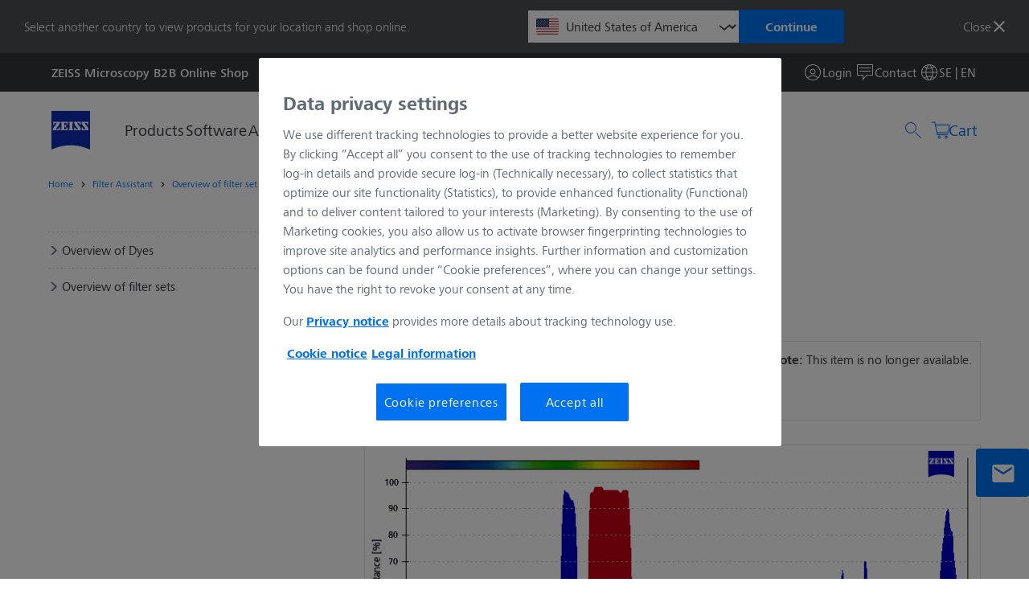

--- FILE ---
content_type: text/html; charset=UTF-8
request_url: https://www.micro-shop.zeiss.com/en/se/shop/filterAssistant/filtersets/486043-0000-000
body_size: 9013
content:

<!DOCTYPE html>
<!--[if lt IE 7]>
<html class="no-js lt-ie10 lt-ie9 lt-ie8 lt-ie7" lang="en"> <![endif]-->
<!--[if IE 7]>
<html class="no-js lt-ie10 lt-ie9 lt-ie8" lang="en"> <![endif]-->
<!--[if IE 8]>
<html class="no-js lt-ie10 lt-ie9" lang="en"> <![endif]-->
<!--[if IE 9]>
<html class="no-js lt-ie10" lang="en"> <![endif]-->
<!--[if gt IE 9]><!-->
<html class="no-js" lang="en"> <!--<![endif]-->

<head>
        <meta charset="utf-8">
    <meta name="robots" content="index,follow">    <meta name="viewport" content="width=device-width, initial-scale=1.0">
    <meta name="google-site-verification" content="R2gROLsPn4x696FbVqQ7GyA0W65HOF2cbCoKYWN5KNQ" />
    <!-- phone meta -->
    <meta name="format-detection" content="telephone=no">
    <meta http-equiv="x-rim-auto-match" content="none">
    <meta name="csrfToken" content="1ce700e28878e5a7e6c8d3b33a95356e-f5d706d68ab001bb057c5a723ac106ba">
    <title>Carl Zeiss AB - Filter Assistant - Overview of filter sets - Filter Set Lumar 43 HE</title>

    
    <link rel="apple-touch-icon-precomposed" sizes="144x144" type="image/png" href="/img/favicon/apple-touch-icon-144x144-precomposed.png">
    <link rel="apple-touch-icon-precomposed" sizes="114x114" type="image/png" href="/img/favicon/apple-touch-icon-114x114-precomposed.png">
    <link rel="apple-touch-icon-precomposed" sizes="72x72" type="image/png" href="/img/favicon/apple-touch-icon-72x72-precomposed.png">
    <link rel="apple-touch-icon-precomposed" type="image/png" href="/img/favicon/apple-touch-icon-58x58-precomposed.png">
    <link rel="shortcut icon" type="image/png" href="/img/favicon/apple-touch-icon.png">
    <link href="/favicon.ico" rel="shortcut icon">

    <!-- Scripts -->
    <script type="application/javascript" nonce="cKMUQcekcSrMM1hhsnNAOvk8lAfZKVzB">
      var basketBaseUrl = "/en/se/api/basket";
      var accessoriesBaseUrl = "/en/se/accessories";
      var catStep2Url = "/en/se/shop/cameraAssistant/step2";
      var catEditUrl = "/en/se/shop/cameraAssistant/edit";
      var myShoppingLists = "/en/se/myAccount/myShoppingLists";
      var shareApi = "";
      var shareActionsApi = "";
      var storePriceFormat = {"decimals":2,"seperator":",","thousand_sep":" "};
      var route = "filtersFrontend/filterSetDetails";
      var btnPageSessionReload = "Refresh page";
      var shopPrivacyUrl = "https://www.zeiss.se/skydd-av-personuppgifter";

      (function () {
        localStorage.setItem('storyblockHeaders', '{"token":"je8kYqgYKIpeTwH4jQY02Qtt","version":"published"}')
      })()
      </script>

                <script id="gtmScript" type="text/javascript" nonce="cKMUQcekcSrMM1hhsnNAOvk8lAfZKVzB">
      /* Google Tag Manager */
      const dataLayer = [{"pagePool":"mic","pageIdentifier":"micshop","contentHierarchy1":"shop","contentHierarchy2":"filterAssistant","contentHierarchy3":"filtersets","contentHierarchy4":"486043-0000-000","pageCountry":"se","pageName":"486043-0000-000","pageArea":"shop","pageLanguage":"en","groupType":"anonymous"}];
          (function (w, d, s, l, i) {
            const pageName = window.location.pathname.split("/").filter(entry => (entry !== ''));
              w[l] = w[l] || [];
            w[l].push({
              pagePool: "mic",
              pageIdentifier: "mic-shop",
              pageCountry: pageName[1],
              userLoginState: false,
              pageName: pageName.length <= 2 ? 'Home' : pageName[pageName.length - (/^\d+$/.test(pageName[pageName.length - 1]) ? 2 : 1)],
              pageArea: "shop",
              userID: '',
              customerID: '',
              userType: 'Sweden',
              pageLanguage: pageName[0],
              isZeissEmployee: false,
              groupType: 'customer'
            });
            w[l].push({
              'gtm.start':
                new Date().getTime(), event: 'gtm.js'
            });
            const f = d.getElementsByTagName(s)[0],
                j = d.createElement(s), dl = l !== 'dataLayer' ? '&l=' + l : '';
              j.async = true;
            j.src =
                'https://www.googletagmanager.com/gtm.js?id=' + i + dl;
              var n = d.querySelector('[nonce]');
              n && j.setAttribute('nonce', n.nonce || n.getAttribute('nonce'));
              f.parentNode.insertBefore(j, f);

          })(window, document, 'script', 'dataLayer', 'GTM-5TKRPK5')
      </script>
      
      <! –– Onetrust cookie consent -->
            <script src="https://cdn.cookielaw.org/scripttemplates/otSDKStub.js" data-document-language="true" type="text/javascript" charset="UTF-8" data-domain-script="8993cba0-8683-43f1-9904-d63a3e023a9c" nonce="cKMUQcekcSrMM1hhsnNAOvk8lAfZKVzB"></script>
      <script type="text/javascript" nonce="cKMUQcekcSrMM1hhsnNAOvk8lAfZKVzB">
          function OptanonWrapper() { }
      </script>
            <! –– END Onetrust cookie consent -->
<script defer src="/bundle/runtime.348fe324.js"></script><script defer src="/bundle/styles.d19620f0.js"></script><script defer src="/bundle/main.a8c05caf.js"></script><link href="/bundle/styles.d19620f0.css" rel="stylesheet"><link href="/bundle/main.a8c05caf.css" rel="stylesheet"></head>
<body class="body" data-toggle="productImageSlider" data-module="session-keepalive" role="main" aria-label="Shop Layout">
    <script type="text/javascript" nonce="cKMUQcekcSrMM1hhsnNAOvk8lAfZKVzB" aria-label="Global Javascript Variables">
    const Zeiss = {
        values: {
            currency: {
                code: "SEK",
                symbol: "SEK",
            },
            language: "en",
        },
        modules: {
            datepicker: {
                session: {
                    dateFormat: "d.m.Y",
                    locale: "en",
                },
                translations: {
                    DATEPICKER_TODAY: "Today",
                    DATEPICKER_CLEAR: "Reset",
                    DATEPICKER_CLOSE: "Close",
                    DATEPICKER_VALIDATION_ERROR_IS_VALID_DATE: "Please enter a date in the following format:",
                    DATEPICKER_VALIDATION_ERROR_IS_NOT_IN_THE_PAST: "Please select a date that is not in the past",
                }
            }
        }
    }
</script>
            <!-- Google Tag Manager (noscript) -->
        <noscript>
            <iframe src="https://www.googletagmanager.com/ns.htmlid=GTM-5TKRPK5"
                    height="0" width="0" style="display:none;visibility:hidden"></iframe>
        </noscript>
        <div id="app" data-logged-in="false">
        <vue-modal></vue-modal>
        
        
                    <country-switch-banner
    suggestedshopid="us"
    countryoptions="&#x7B;&quot;al&quot;&#x3A;&#x7B;&quot;url&quot;&#x3A;&quot;&#x5C;&#x2F;en&#x5C;&#x2F;al&#x5C;&#x2F;shop&#x5C;&#x2F;filterAssistant&#x5C;&#x2F;filtersets&#x5C;&#x2F;486043-0000-000&quot;,&quot;label&quot;&#x3A;&quot;Albania&quot;&#x7D;,&quot;ar&quot;&#x3A;&#x7B;&quot;url&quot;&#x3A;&quot;&#x5C;&#x2F;en&#x5C;&#x2F;ar&#x5C;&#x2F;shop&#x5C;&#x2F;filterAssistant&#x5C;&#x2F;filtersets&#x5C;&#x2F;486043-0000-000&quot;,&quot;label&quot;&#x3A;&quot;Argentina&quot;&#x7D;,&quot;au&quot;&#x3A;&#x7B;&quot;url&quot;&#x3A;&quot;&#x5C;&#x2F;en&#x5C;&#x2F;au&#x5C;&#x2F;shop&#x5C;&#x2F;filterAssistant&#x5C;&#x2F;filtersets&#x5C;&#x2F;486043-0000-000&quot;,&quot;label&quot;&#x3A;&quot;Australia&quot;&#x7D;,&quot;at&quot;&#x3A;&#x7B;&quot;url&quot;&#x3A;&quot;&#x5C;&#x2F;en&#x5C;&#x2F;at&#x5C;&#x2F;shop&#x5C;&#x2F;filterAssistant&#x5C;&#x2F;filtersets&#x5C;&#x2F;486043-0000-000&quot;,&quot;label&quot;&#x3A;&quot;Austria&quot;&#x7D;,&quot;be&quot;&#x3A;&#x7B;&quot;url&quot;&#x3A;&quot;&#x5C;&#x2F;en&#x5C;&#x2F;be&#x5C;&#x2F;shop&#x5C;&#x2F;filterAssistant&#x5C;&#x2F;filtersets&#x5C;&#x2F;486043-0000-000&quot;,&quot;label&quot;&#x3A;&quot;Belgium&quot;&#x7D;,&quot;ba&quot;&#x3A;&#x7B;&quot;url&quot;&#x3A;&quot;&#x5C;&#x2F;en&#x5C;&#x2F;ba&#x5C;&#x2F;shop&#x5C;&#x2F;filterAssistant&#x5C;&#x2F;filtersets&#x5C;&#x2F;486043-0000-000&quot;,&quot;label&quot;&#x3A;&quot;Bosnia-Herzegovina&quot;&#x7D;,&quot;bg&quot;&#x3A;&#x7B;&quot;url&quot;&#x3A;&quot;&#x5C;&#x2F;en&#x5C;&#x2F;bg&#x5C;&#x2F;shop&#x5C;&#x2F;filterAssistant&#x5C;&#x2F;filtersets&#x5C;&#x2F;486043-0000-000&quot;,&quot;label&quot;&#x3A;&quot;Bulgaria&quot;&#x7D;,&quot;ca&quot;&#x3A;&#x7B;&quot;url&quot;&#x3A;&quot;&#x5C;&#x2F;en&#x5C;&#x2F;ca&#x5C;&#x2F;shop&#x5C;&#x2F;filterAssistant&#x5C;&#x2F;filtersets&#x5C;&#x2F;486043-0000-000&quot;,&quot;label&quot;&#x3A;&quot;Canada&quot;&#x7D;,&quot;cl&quot;&#x3A;&#x7B;&quot;url&quot;&#x3A;&quot;&#x5C;&#x2F;en&#x5C;&#x2F;cl&#x5C;&#x2F;shop&#x5C;&#x2F;filterAssistant&#x5C;&#x2F;filtersets&#x5C;&#x2F;486043-0000-000&quot;,&quot;label&quot;&#x3A;&quot;Chile&quot;&#x7D;,&quot;co&quot;&#x3A;&#x7B;&quot;url&quot;&#x3A;&quot;&#x5C;&#x2F;en&#x5C;&#x2F;co&#x5C;&#x2F;shop&#x5C;&#x2F;filterAssistant&#x5C;&#x2F;filtersets&#x5C;&#x2F;486043-0000-000&quot;,&quot;label&quot;&#x3A;&quot;Colombia&quot;&#x7D;,&quot;hr&quot;&#x3A;&#x7B;&quot;url&quot;&#x3A;&quot;&#x5C;&#x2F;en&#x5C;&#x2F;hr&#x5C;&#x2F;shop&#x5C;&#x2F;filterAssistant&#x5C;&#x2F;filtersets&#x5C;&#x2F;486043-0000-000&quot;,&quot;label&quot;&#x3A;&quot;Croatia&quot;&#x7D;,&quot;ts&quot;&#x3A;&#x7B;&quot;url&quot;&#x3A;&quot;&#x5C;&#x2F;en&#x5C;&#x2F;ts&#x5C;&#x2F;shop&#x5C;&#x2F;filterAssistant&#x5C;&#x2F;filtersets&#x5C;&#x2F;486043-0000-000&quot;,&quot;label&quot;&#x3A;&quot;Czechia&quot;&#x7D;,&quot;dk&quot;&#x3A;&#x7B;&quot;url&quot;&#x3A;&quot;&#x5C;&#x2F;en&#x5C;&#x2F;dk&#x5C;&#x2F;shop&#x5C;&#x2F;filterAssistant&#x5C;&#x2F;filtersets&#x5C;&#x2F;486043-0000-000&quot;,&quot;label&quot;&#x3A;&quot;Denmark&quot;&#x7D;,&quot;eg&quot;&#x3A;&#x7B;&quot;url&quot;&#x3A;&quot;&#x5C;&#x2F;en&#x5C;&#x2F;eg&#x5C;&#x2F;shop&#x5C;&#x2F;filterAssistant&#x5C;&#x2F;filtersets&#x5C;&#x2F;486043-0000-000&quot;,&quot;label&quot;&#x3A;&quot;Egypt&quot;&#x7D;,&quot;ee&quot;&#x3A;&#x7B;&quot;url&quot;&#x3A;&quot;&#x5C;&#x2F;en&#x5C;&#x2F;ee&#x5C;&#x2F;shop&#x5C;&#x2F;filterAssistant&#x5C;&#x2F;filtersets&#x5C;&#x2F;486043-0000-000&quot;,&quot;label&quot;&#x3A;&quot;Estonia&quot;&#x7D;,&quot;fi&quot;&#x3A;&#x7B;&quot;url&quot;&#x3A;&quot;&#x5C;&#x2F;en&#x5C;&#x2F;fi&#x5C;&#x2F;shop&#x5C;&#x2F;filterAssistant&#x5C;&#x2F;filtersets&#x5C;&#x2F;486043-0000-000&quot;,&quot;label&quot;&#x3A;&quot;Finland&quot;&#x7D;,&quot;fr&quot;&#x3A;&#x7B;&quot;url&quot;&#x3A;&quot;&#x5C;&#x2F;en&#x5C;&#x2F;fr&#x5C;&#x2F;shop&#x5C;&#x2F;filterAssistant&#x5C;&#x2F;filtersets&#x5C;&#x2F;486043-0000-000&quot;,&quot;label&quot;&#x3A;&quot;France&quot;&#x7D;,&quot;de&quot;&#x3A;&#x7B;&quot;url&quot;&#x3A;&quot;&#x5C;&#x2F;en&#x5C;&#x2F;de&#x5C;&#x2F;shop&#x5C;&#x2F;filterAssistant&#x5C;&#x2F;filtersets&#x5C;&#x2F;486043-0000-000&quot;,&quot;label&quot;&#x3A;&quot;Germany&quot;&#x7D;,&quot;gr&quot;&#x3A;&#x7B;&quot;url&quot;&#x3A;&quot;&#x5C;&#x2F;en&#x5C;&#x2F;gr&#x5C;&#x2F;shop&#x5C;&#x2F;filterAssistant&#x5C;&#x2F;filtersets&#x5C;&#x2F;486043-0000-000&quot;,&quot;label&quot;&#x3A;&quot;Greece&quot;&#x7D;,&quot;hu&quot;&#x3A;&#x7B;&quot;url&quot;&#x3A;&quot;&#x5C;&#x2F;en&#x5C;&#x2F;hu&#x5C;&#x2F;shop&#x5C;&#x2F;filterAssistant&#x5C;&#x2F;filtersets&#x5C;&#x2F;486043-0000-000&quot;,&quot;label&quot;&#x3A;&quot;Hungary&quot;&#x7D;,&quot;in&quot;&#x3A;&#x7B;&quot;url&quot;&#x3A;&quot;&#x5C;&#x2F;en&#x5C;&#x2F;in&#x5C;&#x2F;shop&#x5C;&#x2F;filterAssistant&#x5C;&#x2F;filtersets&#x5C;&#x2F;486043-0000-000&quot;,&quot;label&quot;&#x3A;&quot;India&quot;&#x7D;,&quot;ie&quot;&#x3A;&#x7B;&quot;url&quot;&#x3A;&quot;&#x5C;&#x2F;en&#x5C;&#x2F;ie&#x5C;&#x2F;shop&#x5C;&#x2F;filterAssistant&#x5C;&#x2F;filtersets&#x5C;&#x2F;486043-0000-000&quot;,&quot;label&quot;&#x3A;&quot;Ireland&quot;&#x7D;,&quot;il&quot;&#x3A;&#x7B;&quot;url&quot;&#x3A;&quot;&#x5C;&#x2F;en&#x5C;&#x2F;il&#x5C;&#x2F;shop&#x5C;&#x2F;filterAssistant&#x5C;&#x2F;filtersets&#x5C;&#x2F;486043-0000-000&quot;,&quot;label&quot;&#x3A;&quot;Israel&quot;&#x7D;,&quot;it&quot;&#x3A;&#x7B;&quot;url&quot;&#x3A;&quot;&#x5C;&#x2F;en&#x5C;&#x2F;it&#x5C;&#x2F;shop&#x5C;&#x2F;filterAssistant&#x5C;&#x2F;filtersets&#x5C;&#x2F;486043-0000-000&quot;,&quot;label&quot;&#x3A;&quot;Italy&quot;&#x7D;,&quot;kw&quot;&#x3A;&#x7B;&quot;url&quot;&#x3A;&quot;&#x5C;&#x2F;en&#x5C;&#x2F;kw&#x5C;&#x2F;shop&#x5C;&#x2F;filterAssistant&#x5C;&#x2F;filtersets&#x5C;&#x2F;486043-0000-000&quot;,&quot;label&quot;&#x3A;&quot;Kuwait&quot;&#x7D;,&quot;lv&quot;&#x3A;&#x7B;&quot;url&quot;&#x3A;&quot;&#x5C;&#x2F;en&#x5C;&#x2F;lv&#x5C;&#x2F;shop&#x5C;&#x2F;filterAssistant&#x5C;&#x2F;filtersets&#x5C;&#x2F;486043-0000-000&quot;,&quot;label&quot;&#x3A;&quot;Latvia&quot;&#x7D;,&quot;lt&quot;&#x3A;&#x7B;&quot;url&quot;&#x3A;&quot;&#x5C;&#x2F;en&#x5C;&#x2F;lt&#x5C;&#x2F;shop&#x5C;&#x2F;filterAssistant&#x5C;&#x2F;filtersets&#x5C;&#x2F;486043-0000-000&quot;,&quot;label&quot;&#x3A;&quot;Lithuania&quot;&#x7D;,&quot;lu&quot;&#x3A;&#x7B;&quot;url&quot;&#x3A;&quot;&#x5C;&#x2F;en&#x5C;&#x2F;lu&#x5C;&#x2F;shop&#x5C;&#x2F;filterAssistant&#x5C;&#x2F;filtersets&#x5C;&#x2F;486043-0000-000&quot;,&quot;label&quot;&#x3A;&quot;Luxembourg&quot;&#x7D;,&quot;me&quot;&#x3A;&#x7B;&quot;url&quot;&#x3A;&quot;&#x5C;&#x2F;en&#x5C;&#x2F;me&#x5C;&#x2F;shop&#x5C;&#x2F;filterAssistant&#x5C;&#x2F;filtersets&#x5C;&#x2F;486043-0000-000&quot;,&quot;label&quot;&#x3A;&quot;Montenegro&quot;&#x7D;,&quot;nl&quot;&#x3A;&#x7B;&quot;url&quot;&#x3A;&quot;&#x5C;&#x2F;en&#x5C;&#x2F;nl&#x5C;&#x2F;shop&#x5C;&#x2F;filterAssistant&#x5C;&#x2F;filtersets&#x5C;&#x2F;486043-0000-000&quot;,&quot;label&quot;&#x3A;&quot;Netherlands&quot;&#x7D;,&quot;nz&quot;&#x3A;&#x7B;&quot;url&quot;&#x3A;&quot;&#x5C;&#x2F;en&#x5C;&#x2F;nz&#x5C;&#x2F;shop&#x5C;&#x2F;filterAssistant&#x5C;&#x2F;filtersets&#x5C;&#x2F;486043-0000-000&quot;,&quot;label&quot;&#x3A;&quot;New&#x20;Zealand&quot;&#x7D;,&quot;mk&quot;&#x3A;&#x7B;&quot;url&quot;&#x3A;&quot;&#x5C;&#x2F;en&#x5C;&#x2F;mk&#x5C;&#x2F;shop&#x5C;&#x2F;filterAssistant&#x5C;&#x2F;filtersets&#x5C;&#x2F;486043-0000-000&quot;,&quot;label&quot;&#x3A;&quot;North&#x20;Macedonia&quot;&#x7D;,&quot;no&quot;&#x3A;&#x7B;&quot;url&quot;&#x3A;&quot;&#x5C;&#x2F;en&#x5C;&#x2F;no&#x5C;&#x2F;shop&#x5C;&#x2F;filterAssistant&#x5C;&#x2F;filtersets&#x5C;&#x2F;486043-0000-000&quot;,&quot;label&quot;&#x3A;&quot;Norway&quot;&#x7D;,&quot;pe&quot;&#x3A;&#x7B;&quot;url&quot;&#x3A;&quot;&#x5C;&#x2F;en&#x5C;&#x2F;pe&#x5C;&#x2F;shop&#x5C;&#x2F;filterAssistant&#x5C;&#x2F;filtersets&#x5C;&#x2F;486043-0000-000&quot;,&quot;label&quot;&#x3A;&quot;Peru&quot;&#x7D;,&quot;pl&quot;&#x3A;&#x7B;&quot;url&quot;&#x3A;&quot;&#x5C;&#x2F;en&#x5C;&#x2F;pl&#x5C;&#x2F;shop&#x5C;&#x2F;filterAssistant&#x5C;&#x2F;filtersets&#x5C;&#x2F;486043-0000-000&quot;,&quot;label&quot;&#x3A;&quot;Poland&quot;&#x7D;,&quot;pt&quot;&#x3A;&#x7B;&quot;url&quot;&#x3A;&quot;&#x5C;&#x2F;en&#x5C;&#x2F;pt&#x5C;&#x2F;shop&#x5C;&#x2F;filterAssistant&#x5C;&#x2F;filtersets&#x5C;&#x2F;486043-0000-000&quot;,&quot;label&quot;&#x3A;&quot;Portugal&quot;&#x7D;,&quot;qa&quot;&#x3A;&#x7B;&quot;url&quot;&#x3A;&quot;&#x5C;&#x2F;en&#x5C;&#x2F;qa&#x5C;&#x2F;shop&#x5C;&#x2F;filterAssistant&#x5C;&#x2F;filtersets&#x5C;&#x2F;486043-0000-000&quot;,&quot;label&quot;&#x3A;&quot;Qatar&quot;&#x7D;,&quot;ro&quot;&#x3A;&#x7B;&quot;url&quot;&#x3A;&quot;&#x5C;&#x2F;en&#x5C;&#x2F;ro&#x5C;&#x2F;shop&#x5C;&#x2F;filterAssistant&#x5C;&#x2F;filtersets&#x5C;&#x2F;486043-0000-000&quot;,&quot;label&quot;&#x3A;&quot;Romania&quot;&#x7D;,&quot;sa&quot;&#x3A;&#x7B;&quot;url&quot;&#x3A;&quot;&#x5C;&#x2F;en&#x5C;&#x2F;sa&#x5C;&#x2F;shop&#x5C;&#x2F;filterAssistant&#x5C;&#x2F;filtersets&#x5C;&#x2F;486043-0000-000&quot;,&quot;label&quot;&#x3A;&quot;Saudi&#x20;Arabia&quot;&#x7D;,&quot;rs&quot;&#x3A;&#x7B;&quot;url&quot;&#x3A;&quot;&#x5C;&#x2F;en&#x5C;&#x2F;rs&#x5C;&#x2F;shop&#x5C;&#x2F;filterAssistant&#x5C;&#x2F;filtersets&#x5C;&#x2F;486043-0000-000&quot;,&quot;label&quot;&#x3A;&quot;Serbia&quot;&#x7D;,&quot;sg&quot;&#x3A;&#x7B;&quot;url&quot;&#x3A;&quot;&#x5C;&#x2F;en&#x5C;&#x2F;sg&#x5C;&#x2F;shop&#x5C;&#x2F;filterAssistant&#x5C;&#x2F;filtersets&#x5C;&#x2F;486043-0000-000&quot;,&quot;label&quot;&#x3A;&quot;Singapore&quot;&#x7D;,&quot;sk&quot;&#x3A;&#x7B;&quot;url&quot;&#x3A;&quot;&#x5C;&#x2F;en&#x5C;&#x2F;sk&#x5C;&#x2F;shop&#x5C;&#x2F;filterAssistant&#x5C;&#x2F;filtersets&#x5C;&#x2F;486043-0000-000&quot;,&quot;label&quot;&#x3A;&quot;Slovakia&quot;&#x7D;,&quot;si&quot;&#x3A;&#x7B;&quot;url&quot;&#x3A;&quot;&#x5C;&#x2F;en&#x5C;&#x2F;si&#x5C;&#x2F;shop&#x5C;&#x2F;filterAssistant&#x5C;&#x2F;filtersets&#x5C;&#x2F;486043-0000-000&quot;,&quot;label&quot;&#x3A;&quot;Slovenia&quot;&#x7D;,&quot;kr&quot;&#x3A;&#x7B;&quot;url&quot;&#x3A;&quot;&#x5C;&#x2F;en&#x5C;&#x2F;kr&#x5C;&#x2F;shop&#x5C;&#x2F;filterAssistant&#x5C;&#x2F;filtersets&#x5C;&#x2F;486043-0000-000&quot;,&quot;label&quot;&#x3A;&quot;South&#x20;Korea&quot;&#x7D;,&quot;es&quot;&#x3A;&#x7B;&quot;url&quot;&#x3A;&quot;&#x5C;&#x2F;en&#x5C;&#x2F;es&#x5C;&#x2F;shop&#x5C;&#x2F;filterAssistant&#x5C;&#x2F;filtersets&#x5C;&#x2F;486043-0000-000&quot;,&quot;label&quot;&#x3A;&quot;Spain&quot;&#x7D;,&quot;se&quot;&#x3A;&#x7B;&quot;url&quot;&#x3A;&quot;&#x5C;&#x2F;en&#x5C;&#x2F;se&#x5C;&#x2F;shop&#x5C;&#x2F;filterAssistant&#x5C;&#x2F;filtersets&#x5C;&#x2F;486043-0000-000&quot;,&quot;label&quot;&#x3A;&quot;Sweden&quot;&#x7D;,&quot;ch&quot;&#x3A;&#x7B;&quot;url&quot;&#x3A;&quot;&#x5C;&#x2F;en&#x5C;&#x2F;ch&#x5C;&#x2F;shop&#x5C;&#x2F;filterAssistant&#x5C;&#x2F;filtersets&#x5C;&#x2F;486043-0000-000&quot;,&quot;label&quot;&#x3A;&quot;Switzerland&quot;&#x7D;,&quot;tr&quot;&#x3A;&#x7B;&quot;url&quot;&#x3A;&quot;&#x5C;&#x2F;en&#x5C;&#x2F;tr&#x5C;&#x2F;shop&#x5C;&#x2F;filterAssistant&#x5C;&#x2F;filtersets&#x5C;&#x2F;486043-0000-000&quot;,&quot;label&quot;&#x3A;&quot;T&#x5C;u00fcrkiye&quot;&#x7D;,&quot;ae&quot;&#x3A;&#x7B;&quot;url&quot;&#x3A;&quot;&#x5C;&#x2F;en&#x5C;&#x2F;ae&#x5C;&#x2F;shop&#x5C;&#x2F;filterAssistant&#x5C;&#x2F;filtersets&#x5C;&#x2F;486043-0000-000&quot;,&quot;label&quot;&#x3A;&quot;United&#x20;Arab&#x20;Emirates&quot;&#x7D;,&quot;uk&quot;&#x3A;&#x7B;&quot;url&quot;&#x3A;&quot;&#x5C;&#x2F;en&#x5C;&#x2F;uk&#x5C;&#x2F;shop&#x5C;&#x2F;filterAssistant&#x5C;&#x2F;filtersets&#x5C;&#x2F;486043-0000-000&quot;,&quot;label&quot;&#x3A;&quot;United&#x20;Kingdom&quot;&#x7D;,&quot;us&quot;&#x3A;&#x7B;&quot;url&quot;&#x3A;&quot;&#x5C;&#x2F;en&#x5C;&#x2F;us&#x5C;&#x2F;shop&#x5C;&#x2F;filterAssistant&#x5C;&#x2F;filtersets&#x5C;&#x2F;486043-0000-000&quot;,&quot;label&quot;&#x3A;&quot;United&#x20;States&#x20;of&#x20;America&quot;&#x7D;,&quot;uy&quot;&#x3A;&#x7B;&quot;url&quot;&#x3A;&quot;&#x5C;&#x2F;en&#x5C;&#x2F;uy&#x5C;&#x2F;shop&#x5C;&#x2F;filterAssistant&#x5C;&#x2F;filtersets&#x5C;&#x2F;486043-0000-000&quot;,&quot;label&quot;&#x3A;&quot;Uruguay&quot;&#x7D;&#x7D;"
    bestshoplang="en"
    buttonclose="Close"
    buttoncontinue="Continue"
    bannertext="Select&#x20;another&#x20;country&#x20;to&#x20;view&#x20;products&#x20;for&#x20;your&#x20;location&#x20;and&#x20;shop&#x20;online."
></country-switch-banner>
                
<site-header  class="s-siteHeader c-siteHeader"></site-header>        <div class="core__o-wrapper" id="wrapper">
            <div class="core__o-wrapper__container" id="container">
                                <nav class="c-breadcrumbs u-pageBlock" aria-label="Breadcrumb Navigation" role="navigation">
    <div>
    <ol class="c-breadcrumbs__list" role="list">
            <li class="c-breadcrumbs__list__item" role="listitem">
                <a
                    href="/en/se/"
                    class="c-links"
                    hreflang="en">Home</a>
            </li>
                                        <li class="c-breadcrumbs__list__item">
                                <a href="/en/se/shop/filterAssistant"
                   class="c-links"
                   rel="follow"
                   hreflang="en"
                   name="Filter Assistant">
                    Filter Assistant                </a>
                            </li>
                                                        <li class="c-breadcrumbs__list__item">
                                <a href="/en/se/shop/filterAssistant/filtersets/"
                   class="c-links"
                   rel="follow"
                   hreflang="en"
                   name="Overview of filter sets">
                    Overview of filter sets                </a>
                            </li>
                                                        <li class="c-breadcrumbs__list__item">
                                    Filter Set Lumar 43 HE                            </li>
                                    </ol>
    </div>
</nav>                                <div id="main-content">
                                            <Contactbar></Contactbar>
                                            <main class="core__o-siteMain s-siteMain" role="main">
        <div class="core__o-siteMain__inner">
                        <div class="core__o-siteMain__siteContent">
                <section class="c-filterAssistant">
                                        <div class="u-pageBlock">
                        <div>
                            <div class="u-grid--formOneThirdSplit__left">
                                <nav aria-label="Filter Assistant Navigation">
                                    <aside aria-label="Filter Assistant Aside Navigation">
    <nav aria-label="Filter Assistant Sections">
        <div>
            <div class="core__o-accordion c-accordion">
                <div class="core__o-accordion--header">
                    <a class="c-links" href="/en/se/shop/filterAssistant/dyes/" aria-label="Overview of Dyes">
                        <i class="c-icon c-icon--menu-right u-font-size--baseIconSpecial" aria-hidden="true"></i>
                        Overview of Dyes                    </a>
                </div>
            </div>

            <div class="core__o-accordion c-accordion">
                <div class="core__o-accordion--header">
                    <a class="c-links"
                       href="/en/se/shop/filterAssistant/filtersets/" aria-label="Overview of filter sets">
                        <i class="c-icon c-icon--menu-right u-font-size--baseIconSpecial" aria-hidden="true"></i>
                        Overview of filter sets                    </a>
                </div>
            </div>

            <!--
            <div class="core__o-accordion c-accordion">
                <div class="core__o-accordion--header">
                    <a class="c-links" href="/shop/filterAssistant/interactiveDb" aria-label="Interactive fluorescence dye and filter database">
                        <i class="c-icon c-icon--menu-right u-font-size--baseIconSpecial" aria-hidden="true"></i>
                        Interactive fluorescence dye and filter database                    </a>
                </div>
            </div>
            -->
        </div>
    </nav>
</aside>                                </nav>
                                <div>
                                    <header class="u-header">
                                        <h1 id="filter-assistant-title">Filter Assistant</h1>
                                    </header>
                                    <div class="c-filterAssistant--right">
                                        <div class="c-filterAssistant--right__introText">
                                            <h6>Filter Set</h6>
                                        </div>

                                        <div class="c-filterAssistant--right__infoBlock">
                                            <div>
                                                <h5>Filter Set Lumar 43 HE</h5>
                                                <small class="u-text-subtle">Item Number 486043-0000-000</small>
                                            </div>
                                            <div class="u-text-align__right">
                                                                                                    <div>
                                                        <span><strong>Note:</strong> This item is no longer available.</span>
                                                    </div>
                                                                                            </div>
                                        </div>
                                        
                                                                                <div class="c-filterAssistant--right__output">
                                                                                        <img src="/img/filterAssistant/chart.gif.php?a=v&trA=Wavelength+%5Bnm%5D&trB=Efficiency+%2F+Transmittance+%5B%25%5D&fa=489043-8001-000&fe=489043-8002-000" />
                                        </div>

                                        <div class="c-filterAssistant--right__settingsBlock">
                                            <div>
                                                <div class="c-alert c-alert_block c-alert--warning" role="alert">
                                                    <h4 class="c-alert__heading"><i
                                                                class="c-icon c-icon--info-sign c-icon--small"></i>&nbsp;Important Note                                                    </h4>
                                                    <p>Additional components can affect the efficiency. Please also note that the illustration is average.</p>
                                                </div>
                                            </div>
                                            <div>
                                                <div class="c-filterAssistant--interactiveDatabase c-filterAssistant--interactiveDatabase_filterSetSettings">
                                                    <div class="c-filterAssistant--interactiveDatabase__settings">
                                                        <div>
                                                            <div class="c-filterAssistant--interactiveDatabase__settings__setting">
                                                                <div>
                                                                    <strong>Filter Set</strong>
                                                                </div>
                                                                <div class="u-float--right select-container">
                                                                    <div>
                                                                        <div class="u-display--iblock u-full-size">
                                                                            <input class="u-full-size" type="text" name="dummy" readonly="" value="Lumar 43 HE">
                                                                        </div>
                                                                    </div>
                                                                </div>
                                                            </div>
                                                        </div>
                                                        <div>
                                                            <div class="c-filterAssistant--interactiveDatabase__settings__setting">
                                                                <div>
                                                                    <img src="/img/interactiveDatabase/excitation1.gif" />
                                                                </div>
                                                                <div>
                                                                    <input type="checkbox" name="excitation" value="excitation" id="excitation" checked>
                                                                    <label for="excitation"
                                                                           class="u-display--iblock">Excitation</label>
                                                                </div>
                                                                <div>
                                                                                                                                            <div class="u-display--iblock u-full-size select-wrapper">
                                                                            <input class="u-full-size" type="text" name="excitation"
                                                                                   readonly="" data-pid="489043-8001-000" value="BP 550/25 (HE)">
                                                                        </div>
                                                                                                                                    </div>
                                                            </div>
                                                        </div>

                                                        
                                                        <div>
                                                            <div class="c-filterAssistant--interactiveDatabase__settings__setting">
                                                                <div>
                                                                    <img src="/img/interactiveDatabase/emission1.gif" />
                                                                </div>
                                                                <div>
                                                                    <input type="checkbox" name="emission" value="emission" id="emission" checked>
                                                                    <label for="emission"
                                                                           class="u-display--iblock">Emission</label>
                                                                </div>
                                                                <div>
                                                                                                                                            <div class="u-display--iblock u-full-size select-wrapper">
                                                                            <input class="u-full-size" type="text" name="emission"
                                                                                   readonly="" data-pid="489043-8002-000" value="BP 605/70 (HE)">
                                                                        </div>
                                                                                                                                    </div>
                                                            </div>
                                                        </div>
                                                    </div>
                                                </div>
                                            </div>
                                        </div>
                                        <div class="c-filterAssistant--interactiveDatabase__settings__compare">
                                        <div>
                                            <h6>52 possible dyes found</h6>
                                            <img src="/img/dye1.gif" />
                                            <div class="u-display--iblock c-formFields c-formFields_selectFrame ">
                                                <select name="data[source]" class="c-formFields--select u-full-size js-dye-select">
                                                    <option value="default">------</option>
                                                                                                            <option value="object-0000-009" >5-TAMRA</option>
                                                                                                            <option value="object-0000-011" >5-TAMRA pH 7.0</option>
                                                                                                            <option value="object-0000-010" >5-TAMRA-MeOH</option>
                                                                                                            <option value="object-0000-027" >Alexa 546</option>
                                                                                                            <option value="object-0000-028" >Alexa 555</option>
                                                                                                            <option value="object-0000-041" >Alexa Fluor 532 antibody conjugate pH 7.2</option>
                                                                                                            <option value="object-0000-042" >Alexa Fluor 555 antibody conjugate pH 7.2</option>
                                                                                                            <option value="object-0000-044" >Alexa Fluor 610 R-phycoerythrin streptavidin pH 7.2</option>
                                                                                                            <option value="object-0000-070" >BO-PRO-3-DNA</option>
                                                                                                            <option value="object-0000-062" >BOBO-3-DNA</option>
                                                                                                            <option value="object-0000-089" >BODIPY TMR-X antibody conjugate pH 7.2</option>
                                                                                                            <option value="object-0000-066" >Bodipy TMR-X conjugate</option>
                                                                                                            <option value="object-0000-090" >BODIPY TMR-X, MeOH</option>
                                                                                                            <option value="object-0000-084" >BODIPY TMR-X, SE</option>
                                                                                                            <option value="object-0000-069" >BOPRO-3</option>
                                                                                                            <option value="object-0000-075" >Calcium Orange</option>
                                                                                                            <option value="object-0000-079" >Calcium Orange Ca2+</option>
                                                                                                            <option value="object-0000-105" >Cy 3</option>
                                                                                                            <option value="object-0000-119" >DiI</option>
                                                                                                            <option value="object-0000-125" >DsRed</option>
                                                                                                            <option value="object-0000-512" >dTomato</option>
                                                                                                            <option value="object-0000-531" >DyLight 549</option>
                                                                                                            <option value="object-0000-132" >Ethidium Bromide</option>
                                                                                                            <option value="object-0000-134" >Ethidium homodimer</option>
                                                                                                            <option value="object-0000-133" >Ethidium homodimer-1-DNA</option>
                                                                                                            <option value="object-0000-148" >Fluor-Ruby</option>
                                                                                                            <option value="object-0000-184" >Magnesium Orange</option>
                                                                                                            <option value="object-0000-188" >MitoTracker Orange</option>
                                                                                                            <option value="object-0000-191" >MitoTracker Orange, MeOH</option>
                                                                                                            <option value="object-0000-516" >mOrange</option>
                                                                                                            <option value="object-0000-518" >mStrawberry</option>
                                                                                                            <option value="object-0000-519" >mTangerine</option>
                                                                                                            <option value="object-0000-198" >Nile Red</option>
                                                                                                            <option value="object-0000-200" >Nile Red-lipid</option>
                                                                                                            <option value="object-0000-231" >Phycoerythrin</option>
                                                                                                            <option value="object-0000-238" >PO-PRO-3</option>
                                                                                                            <option value="object-0000-239" >PO-PRO-3-DNA</option>
                                                                                                            <option value="object-0000-235" >POPO-3</option>
                                                                                                            <option value="object-0000-240" >Propidium Iodide</option>
                                                                                                            <option value="object-0000-241" >Propidium Iodide-DNA</option>
                                                                                                            <option value="object-0000-543" >Quasar 570</option>
                                                                                                            <option value="object-0000-257" >R-Phycoerythrin pH 7.5</option>
                                                                                                            <option value="object-0000-243" >Resorufin</option>
                                                                                                            <option value="object-0000-244" >Resorufin pH 9.0</option>
                                                                                                            <option value="object-0000-247" >Rhod-2</option>
                                                                                                            <option value="object-0000-248" >Rhod-2 Ca2+</option>
                                                                                                            <option value="object-0000-249" >Rhodamine</option>
                                                                                                            <option value="object-0000-540" >Rhodamine B</option>
                                                                                                            <option value="object-0000-254" >Rhodamine phalloidin pH 7.0</option>
                                                                                                            <option value="object-0000-268" >Tetramethylrhodamine antibody conjugate pH 8.0</option>
                                                                                                            <option value="object-0000-267" >Tetramethylrhodamine dextran pH 7.0</option>
                                                                                                            <option value="object-0000-523" >TRITC</option>
                                                                                                    </select>
                                                <i class="c-icon c-icon--small c-icon--menu-down c-formFields_selectFrame__icon" aria-hidden="true"></i>
                                            </div>
                                            <div>
                                                <span>Please note that the given values are typical only and not guaranteed.</span>
                                            </div>
                                        </div>

                                        <div class="c-filterAssistant--actions u-float--right">
                                            <div class="u-float--right__item u-text-align__right">
                                                <div class="u-display--iblock">
                                                    <input id="totalEfficiency" type="checkbox" name="totalEfficiency" value="totalEfficiency" >
                                                    <label for="totalEfficiency"><img
                                                                src="/img/efficiency.gif"/>&nbsp;Show total efficiency                                                    </label>
                                                </div>
                                                <div class="u-display--iblock">
                                                    <button type="submit"
                                                            class="c-button c-button--zeiss js-update-chart__filterset"><i
                                                                class="c-icon c-icon--smallest c-icon--refresh c-icon--white"
                                                                aria-hidden="true"></i>&nbsp;Update                                                    </button>
                                                </div>
                                            </div>
                                        </div>
                                        </div>
                                        <section class="c-filterAssistant--searchResults">
                                            <header class="u-header">
                                                <h6>52 possible dyes found</h6>
                                            </header>
                                            <form action="" class="c-accordion_blueStyle--item__header__rightBlock__filterFrom js-dye-filter js-filter" id="dye-filter" method="get" style="text-align: right;">
                                                <div class="c-formFields c-formFields__searchFrame c-searchResults--search__from__inner">
                                                    <input type="text"
                                                           placeholder="Search..."
                                                           autocomplete="" name="search"
                                                           class="c-formFields__searchFrame__input">
                                                    <button type="submit" class="o-button c-button c-button--transparent c-formFields__searchFrame__searchButton js-button--search">
                                                        <i class="c-icon c-icon--smaller c-icon--search c-formFields__searchFrame__searchButton__icon" aria-hidden="true"></i>
                                                        <i class="c-icon c-icon--smaller c-icon--remove c-formFields__searchFrame__removeButton__icon" aria-hidden="true"></i>
                                                    </button>
                                                </div>
                                            </form>
                                            <div>
                                                <table class="o-table c-table c-table--horizontal c-table__dyes">
                                                    <tbody>
                                                    <tr>
                                                        <th>
                                                            Fluorescent dyes                                                        </th>
                                                        <th>
                                                            Excitation                                                        </th>
                                                        <th>
                                                            Emission                                                        </th>
                                                    </tr>
                                                    <tr class="c-table--FAT__noItems js-fat-noItems" style="display: none;">
                                                        <td align="center"
                                                            colspan="5">No dyes were found.                                                        </td>
                                                    </tr>
                                                                                                            <tr>
                                                            <td class="c-table--FAT__rowName js-fat-rowName">
                                                                <a class="c-links"
                                                                   href="/en/se/shop/filterAssistant/dyes/object-0000-009"
                                                                   name="5-TAMRA">
                                                                    5-TAMRA                                                                </a>
                                                            </td>
                                                            <td>
                                                                549 nm                                                            </td>
                                                            <td>
                                                                577 nm                                                            </td>
                                                        </tr>
                                                                                                            <tr>
                                                            <td class="c-table--FAT__rowName js-fat-rowName">
                                                                <a class="c-links"
                                                                   href="/en/se/shop/filterAssistant/dyes/object-0000-011"
                                                                   name="5-TAMRA pH 7.0">
                                                                    5-TAMRA pH 7.0                                                                </a>
                                                            </td>
                                                            <td>
                                                                553 nm                                                            </td>
                                                            <td>
                                                                576 nm                                                            </td>
                                                        </tr>
                                                                                                            <tr>
                                                            <td class="c-table--FAT__rowName js-fat-rowName">
                                                                <a class="c-links"
                                                                   href="/en/se/shop/filterAssistant/dyes/object-0000-010"
                                                                   name="5-TAMRA-MeOH">
                                                                    5-TAMRA-MeOH                                                                </a>
                                                            </td>
                                                            <td>
                                                                543 nm                                                            </td>
                                                            <td>
                                                                567 nm                                                            </td>
                                                        </tr>
                                                                                                            <tr>
                                                            <td class="c-table--FAT__rowName js-fat-rowName">
                                                                <a class="c-links"
                                                                   href="/en/se/shop/filterAssistant/dyes/object-0000-027"
                                                                   name="Alexa 546">
                                                                    Alexa 546                                                                </a>
                                                            </td>
                                                            <td>
                                                                562 nm                                                            </td>
                                                            <td>
                                                                573 nm                                                            </td>
                                                        </tr>
                                                                                                            <tr>
                                                            <td class="c-table--FAT__rowName js-fat-rowName">
                                                                <a class="c-links"
                                                                   href="/en/se/shop/filterAssistant/dyes/object-0000-028"
                                                                   name="Alexa 555">
                                                                    Alexa 555                                                                </a>
                                                            </td>
                                                            <td>
                                                                553 nm                                                            </td>
                                                            <td>
                                                                568 nm                                                            </td>
                                                        </tr>
                                                                                                            <tr>
                                                            <td class="c-table--FAT__rowName js-fat-rowName">
                                                                <a class="c-links"
                                                                   href="/en/se/shop/filterAssistant/dyes/object-0000-041"
                                                                   name="Alexa Fluor 532 antibody conjugate pH 7.2">
                                                                    Alexa Fluor 532 antibody conjugate pH 7.2                                                                </a>
                                                            </td>
                                                            <td>
                                                                528 nm                                                            </td>
                                                            <td>
                                                                553 nm                                                            </td>
                                                        </tr>
                                                                                                            <tr>
                                                            <td class="c-table--FAT__rowName js-fat-rowName">
                                                                <a class="c-links"
                                                                   href="/en/se/shop/filterAssistant/dyes/object-0000-042"
                                                                   name="Alexa Fluor 555 antibody conjugate pH 7.2">
                                                                    Alexa Fluor 555 antibody conjugate pH 7.2                                                                </a>
                                                            </td>
                                                            <td>
                                                                553 nm                                                            </td>
                                                            <td>
                                                                568 nm                                                            </td>
                                                        </tr>
                                                                                                            <tr>
                                                            <td class="c-table--FAT__rowName js-fat-rowName">
                                                                <a class="c-links"
                                                                   href="/en/se/shop/filterAssistant/dyes/object-0000-044"
                                                                   name="Alexa Fluor 610 R-phycoerythrin streptavidin pH 7.2">
                                                                    Alexa Fluor 610 R-phycoerythrin streptavidin pH 7.2                                                                </a>
                                                            </td>
                                                            <td>
                                                                567 nm                                                            </td>
                                                            <td>
                                                                627 nm                                                            </td>
                                                        </tr>
                                                                                                            <tr>
                                                            <td class="c-table--FAT__rowName js-fat-rowName">
                                                                <a class="c-links"
                                                                   href="/en/se/shop/filterAssistant/dyes/object-0000-070"
                                                                   name="BO-PRO-3-DNA">
                                                                    BO-PRO-3-DNA                                                                </a>
                                                            </td>
                                                            <td>
                                                                574 nm                                                            </td>
                                                            <td>
                                                                604 nm                                                            </td>
                                                        </tr>
                                                                                                            <tr>
                                                            <td class="c-table--FAT__rowName js-fat-rowName">
                                                                <a class="c-links"
                                                                   href="/en/se/shop/filterAssistant/dyes/object-0000-062"
                                                                   name="BOBO-3-DNA">
                                                                    BOBO-3-DNA                                                                </a>
                                                            </td>
                                                            <td>
                                                                570 nm                                                            </td>
                                                            <td>
                                                                605 nm                                                            </td>
                                                        </tr>
                                                                                                            <tr>
                                                            <td class="c-table--FAT__rowName js-fat-rowName">
                                                                <a class="c-links"
                                                                   href="/en/se/shop/filterAssistant/dyes/object-0000-089"
                                                                   name="BODIPY TMR-X antibody conjugate pH 7.2">
                                                                    BODIPY TMR-X antibody conjugate pH 7.2                                                                </a>
                                                            </td>
                                                            <td>
                                                                544 nm                                                            </td>
                                                            <td>
                                                                573 nm                                                            </td>
                                                        </tr>
                                                                                                            <tr>
                                                            <td class="c-table--FAT__rowName js-fat-rowName">
                                                                <a class="c-links"
                                                                   href="/en/se/shop/filterAssistant/dyes/object-0000-066"
                                                                   name="Bodipy TMR-X conjugate">
                                                                    Bodipy TMR-X conjugate                                                                </a>
                                                            </td>
                                                            <td>
                                                                544 nm                                                            </td>
                                                            <td>
                                                                573 nm                                                            </td>
                                                        </tr>
                                                                                                            <tr>
                                                            <td class="c-table--FAT__rowName js-fat-rowName">
                                                                <a class="c-links"
                                                                   href="/en/se/shop/filterAssistant/dyes/object-0000-090"
                                                                   name="BODIPY TMR-X, MeOH">
                                                                    BODIPY TMR-X, MeOH                                                                </a>
                                                            </td>
                                                            <td>
                                                                544 nm                                                            </td>
                                                            <td>
                                                                570 nm                                                            </td>
                                                        </tr>
                                                                                                            <tr>
                                                            <td class="c-table--FAT__rowName js-fat-rowName">
                                                                <a class="c-links"
                                                                   href="/en/se/shop/filterAssistant/dyes/object-0000-084"
                                                                   name="BODIPY TMR-X, SE">
                                                                    BODIPY TMR-X, SE                                                                </a>
                                                            </td>
                                                            <td>
                                                                544 nm                                                            </td>
                                                            <td>
                                                                570 nm                                                            </td>
                                                        </tr>
                                                                                                            <tr>
                                                            <td class="c-table--FAT__rowName js-fat-rowName">
                                                                <a class="c-links"
                                                                   href="/en/se/shop/filterAssistant/dyes/object-0000-069"
                                                                   name="BOPRO-3">
                                                                    BOPRO-3                                                                </a>
                                                            </td>
                                                            <td>
                                                                574 nm                                                            </td>
                                                            <td>
                                                                604 nm                                                            </td>
                                                        </tr>
                                                                                                            <tr>
                                                            <td class="c-table--FAT__rowName js-fat-rowName">
                                                                <a class="c-links"
                                                                   href="/en/se/shop/filterAssistant/dyes/object-0000-075"
                                                                   name="Calcium Orange">
                                                                    Calcium Orange                                                                </a>
                                                            </td>
                                                            <td>
                                                                549 nm                                                            </td>
                                                            <td>
                                                                574 nm                                                            </td>
                                                        </tr>
                                                                                                            <tr>
                                                            <td class="c-table--FAT__rowName js-fat-rowName">
                                                                <a class="c-links"
                                                                   href="/en/se/shop/filterAssistant/dyes/object-0000-079"
                                                                   name="Calcium Orange Ca2+">
                                                                    Calcium Orange Ca2+                                                                </a>
                                                            </td>
                                                            <td>
                                                                549 nm                                                            </td>
                                                            <td>
                                                                573 nm                                                            </td>
                                                        </tr>
                                                                                                            <tr>
                                                            <td class="c-table--FAT__rowName js-fat-rowName">
                                                                <a class="c-links"
                                                                   href="/en/se/shop/filterAssistant/dyes/object-0000-105"
                                                                   name="Cy 3">
                                                                    Cy 3                                                                </a>
                                                            </td>
                                                            <td>
                                                                549 nm                                                            </td>
                                                            <td>
                                                                562 nm                                                            </td>
                                                        </tr>
                                                                                                            <tr>
                                                            <td class="c-table--FAT__rowName js-fat-rowName">
                                                                <a class="c-links"
                                                                   href="/en/se/shop/filterAssistant/dyes/object-0000-119"
                                                                   name="DiI">
                                                                    DiI                                                                </a>
                                                            </td>
                                                            <td>
                                                                551 nm                                                            </td>
                                                            <td>
                                                                565 nm                                                            </td>
                                                        </tr>
                                                                                                            <tr>
                                                            <td class="c-table--FAT__rowName js-fat-rowName">
                                                                <a class="c-links"
                                                                   href="/en/se/shop/filterAssistant/dyes/object-0000-125"
                                                                   name="DsRed">
                                                                    DsRed                                                                </a>
                                                            </td>
                                                            <td>
                                                                563 nm                                                            </td>
                                                            <td>
                                                                581 nm                                                            </td>
                                                        </tr>
                                                                                                            <tr>
                                                            <td class="c-table--FAT__rowName js-fat-rowName">
                                                                <a class="c-links"
                                                                   href="/en/se/shop/filterAssistant/dyes/object-0000-512"
                                                                   name="dTomato">
                                                                    dTomato                                                                </a>
                                                            </td>
                                                            <td>
                                                                554 nm                                                            </td>
                                                            <td>
                                                                581 nm                                                            </td>
                                                        </tr>
                                                                                                            <tr>
                                                            <td class="c-table--FAT__rowName js-fat-rowName">
                                                                <a class="c-links"
                                                                   href="/en/se/shop/filterAssistant/dyes/object-0000-531"
                                                                   name="DyLight 549">
                                                                    DyLight 549                                                                </a>
                                                            </td>
                                                            <td>
                                                                555 nm                                                            </td>
                                                            <td>
                                                                569 nm                                                            </td>
                                                        </tr>
                                                                                                            <tr>
                                                            <td class="c-table--FAT__rowName js-fat-rowName">
                                                                <a class="c-links"
                                                                   href="/en/se/shop/filterAssistant/dyes/object-0000-132"
                                                                   name="Ethidium Bromide">
                                                                    Ethidium Bromide                                                                </a>
                                                            </td>
                                                            <td>
                                                                524 nm                                                            </td>
                                                            <td>
                                                                605 nm                                                            </td>
                                                        </tr>
                                                                                                            <tr>
                                                            <td class="c-table--FAT__rowName js-fat-rowName">
                                                                <a class="c-links"
                                                                   href="/en/se/shop/filterAssistant/dyes/object-0000-134"
                                                                   name="Ethidium homodimer">
                                                                    Ethidium homodimer                                                                </a>
                                                            </td>
                                                            <td>
                                                                528 nm                                                            </td>
                                                            <td>
                                                                617 nm                                                            </td>
                                                        </tr>
                                                                                                            <tr>
                                                            <td class="c-table--FAT__rowName js-fat-rowName">
                                                                <a class="c-links"
                                                                   href="/en/se/shop/filterAssistant/dyes/object-0000-133"
                                                                   name="Ethidium homodimer-1-DNA">
                                                                    Ethidium homodimer-1-DNA                                                                </a>
                                                            </td>
                                                            <td>
                                                                528 nm                                                            </td>
                                                            <td>
                                                                617 nm                                                            </td>
                                                        </tr>
                                                                                                            <tr>
                                                            <td class="c-table--FAT__rowName js-fat-rowName">
                                                                <a class="c-links"
                                                                   href="/en/se/shop/filterAssistant/dyes/object-0000-148"
                                                                   name="Fluor-Ruby">
                                                                    Fluor-Ruby                                                                </a>
                                                            </td>
                                                            <td>
                                                                554 nm                                                            </td>
                                                            <td>
                                                                582 nm                                                            </td>
                                                        </tr>
                                                                                                            <tr>
                                                            <td class="c-table--FAT__rowName js-fat-rowName">
                                                                <a class="c-links"
                                                                   href="/en/se/shop/filterAssistant/dyes/object-0000-184"
                                                                   name="Magnesium Orange">
                                                                    Magnesium Orange                                                                </a>
                                                            </td>
                                                            <td>
                                                                550 nm                                                            </td>
                                                            <td>
                                                                575 nm                                                            </td>
                                                        </tr>
                                                                                                            <tr>
                                                            <td class="c-table--FAT__rowName js-fat-rowName">
                                                                <a class="c-links"
                                                                   href="/en/se/shop/filterAssistant/dyes/object-0000-188"
                                                                   name="MitoTracker Orange">
                                                                    MitoTracker Orange                                                                </a>
                                                            </td>
                                                            <td>
                                                                551 nm                                                            </td>
                                                            <td>
                                                                575 nm                                                            </td>
                                                        </tr>
                                                                                                            <tr>
                                                            <td class="c-table--FAT__rowName js-fat-rowName">
                                                                <a class="c-links"
                                                                   href="/en/se/shop/filterAssistant/dyes/object-0000-191"
                                                                   name="MitoTracker Orange, MeOH">
                                                                    MitoTracker Orange, MeOH                                                                </a>
                                                            </td>
                                                            <td>
                                                                551 nm                                                            </td>
                                                            <td>
                                                                575 nm                                                            </td>
                                                        </tr>
                                                                                                            <tr>
                                                            <td class="c-table--FAT__rowName js-fat-rowName">
                                                                <a class="c-links"
                                                                   href="/en/se/shop/filterAssistant/dyes/object-0000-516"
                                                                   name="mOrange">
                                                                    mOrange                                                                </a>
                                                            </td>
                                                            <td>
                                                                548 nm                                                            </td>
                                                            <td>
                                                                562 nm                                                            </td>
                                                        </tr>
                                                                                                            <tr>
                                                            <td class="c-table--FAT__rowName js-fat-rowName">
                                                                <a class="c-links"
                                                                   href="/en/se/shop/filterAssistant/dyes/object-0000-518"
                                                                   name="mStrawberry">
                                                                    mStrawberry                                                                </a>
                                                            </td>
                                                            <td>
                                                                575 nm                                                            </td>
                                                            <td>
                                                                596 nm                                                            </td>
                                                        </tr>
                                                                                                            <tr>
                                                            <td class="c-table--FAT__rowName js-fat-rowName">
                                                                <a class="c-links"
                                                                   href="/en/se/shop/filterAssistant/dyes/object-0000-519"
                                                                   name="mTangerine">
                                                                    mTangerine                                                                </a>
                                                            </td>
                                                            <td>
                                                                568 nm                                                            </td>
                                                            <td>
                                                                585 nm                                                            </td>
                                                        </tr>
                                                                                                            <tr>
                                                            <td class="c-table--FAT__rowName js-fat-rowName">
                                                                <a class="c-links"
                                                                   href="/en/se/shop/filterAssistant/dyes/object-0000-198"
                                                                   name="Nile Red">
                                                                    Nile Red                                                                </a>
                                                            </td>
                                                            <td>
                                                                559 nm                                                            </td>
                                                            <td>
                                                                637 nm                                                            </td>
                                                        </tr>
                                                                                                            <tr>
                                                            <td class="c-table--FAT__rowName js-fat-rowName">
                                                                <a class="c-links"
                                                                   href="/en/se/shop/filterAssistant/dyes/object-0000-200"
                                                                   name="Nile Red-lipid">
                                                                    Nile Red-lipid                                                                </a>
                                                            </td>
                                                            <td>
                                                                553 nm                                                            </td>
                                                            <td>
                                                                636 nm                                                            </td>
                                                        </tr>
                                                                                                            <tr>
                                                            <td class="c-table--FAT__rowName js-fat-rowName">
                                                                <a class="c-links"
                                                                   href="/en/se/shop/filterAssistant/dyes/object-0000-231"
                                                                   name="Phycoerythrin">
                                                                    Phycoerythrin                                                                </a>
                                                            </td>
                                                            <td>
                                                                565 nm                                                            </td>
                                                            <td>
                                                                575 nm                                                            </td>
                                                        </tr>
                                                                                                            <tr>
                                                            <td class="c-table--FAT__rowName js-fat-rowName">
                                                                <a class="c-links"
                                                                   href="/en/se/shop/filterAssistant/dyes/object-0000-238"
                                                                   name="PO-PRO-3">
                                                                    PO-PRO-3                                                                </a>
                                                            </td>
                                                            <td>
                                                                539 nm                                                            </td>
                                                            <td>
                                                                571 nm                                                            </td>
                                                        </tr>
                                                                                                            <tr>
                                                            <td class="c-table--FAT__rowName js-fat-rowName">
                                                                <a class="c-links"
                                                                   href="/en/se/shop/filterAssistant/dyes/object-0000-239"
                                                                   name="PO-PRO-3-DNA">
                                                                    PO-PRO-3-DNA                                                                </a>
                                                            </td>
                                                            <td>
                                                                539 nm                                                            </td>
                                                            <td>
                                                                571 nm                                                            </td>
                                                        </tr>
                                                                                                            <tr>
                                                            <td class="c-table--FAT__rowName js-fat-rowName">
                                                                <a class="c-links"
                                                                   href="/en/se/shop/filterAssistant/dyes/object-0000-235"
                                                                   name="POPO-3">
                                                                    POPO-3                                                                </a>
                                                            </td>
                                                            <td>
                                                                533 nm                                                            </td>
                                                            <td>
                                                                573 nm                                                            </td>
                                                        </tr>
                                                                                                            <tr>
                                                            <td class="c-table--FAT__rowName js-fat-rowName">
                                                                <a class="c-links"
                                                                   href="/en/se/shop/filterAssistant/dyes/object-0000-240"
                                                                   name="Propidium Iodide">
                                                                    Propidium Iodide                                                                </a>
                                                            </td>
                                                            <td>
                                                                538 nm                                                            </td>
                                                            <td>
                                                                617 nm                                                            </td>
                                                        </tr>
                                                                                                            <tr>
                                                            <td class="c-table--FAT__rowName js-fat-rowName">
                                                                <a class="c-links"
                                                                   href="/en/se/shop/filterAssistant/dyes/object-0000-241"
                                                                   name="Propidium Iodide-DNA">
                                                                    Propidium Iodide-DNA                                                                </a>
                                                            </td>
                                                            <td>
                                                                538 nm                                                            </td>
                                                            <td>
                                                                619 nm                                                            </td>
                                                        </tr>
                                                                                                            <tr>
                                                            <td class="c-table--FAT__rowName js-fat-rowName">
                                                                <a class="c-links"
                                                                   href="/en/se/shop/filterAssistant/dyes/object-0000-543"
                                                                   name="Quasar 570">
                                                                    Quasar 570                                                                </a>
                                                            </td>
                                                            <td>
                                                                549 nm                                                            </td>
                                                            <td>
                                                                562 nm                                                            </td>
                                                        </tr>
                                                                                                            <tr>
                                                            <td class="c-table--FAT__rowName js-fat-rowName">
                                                                <a class="c-links"
                                                                   href="/en/se/shop/filterAssistant/dyes/object-0000-257"
                                                                   name="R-Phycoerythrin pH 7.5">
                                                                    R-Phycoerythrin pH 7.5                                                                </a>
                                                            </td>
                                                            <td>
                                                                565 nm                                                            </td>
                                                            <td>
                                                                576 nm                                                            </td>
                                                        </tr>
                                                                                                            <tr>
                                                            <td class="c-table--FAT__rowName js-fat-rowName">
                                                                <a class="c-links"
                                                                   href="/en/se/shop/filterAssistant/dyes/object-0000-243"
                                                                   name="Resorufin">
                                                                    Resorufin                                                                </a>
                                                            </td>
                                                            <td>
                                                                571 nm                                                            </td>
                                                            <td>
                                                                584 nm                                                            </td>
                                                        </tr>
                                                                                                            <tr>
                                                            <td class="c-table--FAT__rowName js-fat-rowName">
                                                                <a class="c-links"
                                                                   href="/en/se/shop/filterAssistant/dyes/object-0000-244"
                                                                   name="Resorufin pH 9.0">
                                                                    Resorufin pH 9.0                                                                </a>
                                                            </td>
                                                            <td>
                                                                571 nm                                                            </td>
                                                            <td>
                                                                584 nm                                                            </td>
                                                        </tr>
                                                                                                            <tr>
                                                            <td class="c-table--FAT__rowName js-fat-rowName">
                                                                <a class="c-links"
                                                                   href="/en/se/shop/filterAssistant/dyes/object-0000-247"
                                                                   name="Rhod-2">
                                                                    Rhod-2                                                                </a>
                                                            </td>
                                                            <td>
                                                                552 nm                                                            </td>
                                                            <td>
                                                                577 nm                                                            </td>
                                                        </tr>
                                                                                                            <tr>
                                                            <td class="c-table--FAT__rowName js-fat-rowName">
                                                                <a class="c-links"
                                                                   href="/en/se/shop/filterAssistant/dyes/object-0000-248"
                                                                   name="Rhod-2 Ca2+">
                                                                    Rhod-2 Ca2+                                                                </a>
                                                            </td>
                                                            <td>
                                                                553 nm                                                            </td>
                                                            <td>
                                                                578 nm                                                            </td>
                                                        </tr>
                                                                                                            <tr>
                                                            <td class="c-table--FAT__rowName js-fat-rowName">
                                                                <a class="c-links"
                                                                   href="/en/se/shop/filterAssistant/dyes/object-0000-249"
                                                                   name="Rhodamine">
                                                                    Rhodamine                                                                </a>
                                                            </td>
                                                            <td>
                                                                551 nm                                                            </td>
                                                            <td>
                                                                573 nm                                                            </td>
                                                        </tr>
                                                                                                            <tr>
                                                            <td class="c-table--FAT__rowName js-fat-rowName">
                                                                <a class="c-links"
                                                                   href="/en/se/shop/filterAssistant/dyes/object-0000-540"
                                                                   name="Rhodamine B">
                                                                    Rhodamine B                                                                </a>
                                                            </td>
                                                            <td>
                                                                543 nm                                                            </td>
                                                            <td>
                                                                565 nm                                                            </td>
                                                        </tr>
                                                                                                            <tr>
                                                            <td class="c-table--FAT__rowName js-fat-rowName">
                                                                <a class="c-links"
                                                                   href="/en/se/shop/filterAssistant/dyes/object-0000-254"
                                                                   name="Rhodamine phalloidin pH 7.0">
                                                                    Rhodamine phalloidin pH 7.0                                                                </a>
                                                            </td>
                                                            <td>
                                                                558 nm                                                            </td>
                                                            <td>
                                                                575 nm                                                            </td>
                                                        </tr>
                                                                                                            <tr>
                                                            <td class="c-table--FAT__rowName js-fat-rowName">
                                                                <a class="c-links"
                                                                   href="/en/se/shop/filterAssistant/dyes/object-0000-268"
                                                                   name="Tetramethylrhodamine antibody conjugate pH 8.0">
                                                                    Tetramethylrhodamine antibody conjugate pH 8.0                                                                </a>
                                                            </td>
                                                            <td>
                                                                552 nm                                                            </td>
                                                            <td>
                                                                578 nm                                                            </td>
                                                        </tr>
                                                                                                            <tr>
                                                            <td class="c-table--FAT__rowName js-fat-rowName">
                                                                <a class="c-links"
                                                                   href="/en/se/shop/filterAssistant/dyes/object-0000-267"
                                                                   name="Tetramethylrhodamine dextran pH 7.0">
                                                                    Tetramethylrhodamine dextran pH 7.0                                                                </a>
                                                            </td>
                                                            <td>
                                                                555 nm                                                            </td>
                                                            <td>
                                                                582 nm                                                            </td>
                                                        </tr>
                                                                                                            <tr>
                                                            <td class="c-table--FAT__rowName js-fat-rowName">
                                                                <a class="c-links"
                                                                   href="/en/se/shop/filterAssistant/dyes/object-0000-523"
                                                                   name="TRITC">
                                                                    TRITC                                                                </a>
                                                            </td>
                                                            <td>
                                                                550 nm                                                            </td>
                                                            <td>
                                                                573 nm                                                            </td>
                                                        </tr>
                                                                                                        </tbody>
                                                </table>
                                            </div>
                                        </section>
                                    </div>
                                </div>
                            </div>
                        </div>
                    </div>
                                    </section>
            </div>
                    </div>
    </main>
<script>
  import CartAddProductWithAmount from '~/javascript/vue/components/general/cart/cart-components/CartAddProductWithAmount'
  export default {
    components: { CartAddProductWithAmount }
  }
</script>                    </div>
                <div class="js-backdrop c-backdrop fade collapse"></div>
            </div>
        </div>
    </div>

<footer class="o-siteFooter u-pageBlock c-siteFooter" id="footer">
    <div>
        <div class="o-siteFooter__content o-siteFooter__content_top">
            <div class="o-siteFooter__trustedBlock">
                <section>
                    <div></div>
                </section>
            </div>
            <div class="o-siteFooter__content_top__rightSide">
                <div class="o-siteFooter__addressBlock">
                    <section>
                        <header class="u-header">
                            <h6 class="u-font-size--16">Address</h6>
                        </header>
                        <address class="o-siteFooter__addressBlock__address">
                            <div><span>Carl Zeiss AB</span></div>
<div><span>Tegeluddsvägen 76</span></div>
<div><span>115 28&nbsp;Stockholm</span></div>
<div><span>Sverige</span></div>
                        </address>
                    </section>
                </div>
                <div class="o-siteFooter__contactBlock">
                    <section>
                        <header class="u-header">
                            <h6 class="u-font-size--16">Contact</h6>
                        </header>
                        <div class="o-siteFooter__contactBlock-body">
                            <div>
                                <a class="c-links c-icon--textLink c-icon--textLink-flex"
                                   href="tel:+4684592500">
                                    <svg viewBox="0 0 100 100" class="svg-icon-no-stroke intro-container--icon">
                                        <use xlink:href="/bundle/spritemap.svg#sprite-contact-phone"></use>
                                    </svg>
                                    <span class="c-icon--textLink__text">+46 8-459 25 00</span>
                                </a>
                            </div>
                                                        <div>
                                <a class="c-links c-icon--textLink c-icon--textLink-flex"
                                   href="mailto:sales.microscopy.nordics@zeiss.com">
                                    <svg viewBox="0 0 100 100" class="svg-icon-no-stroke intro-container--icon">
                                        <use xlink:href="/bundle/spritemap.svg#sprite-contact"></use>
                                    </svg>
                                    <span class="c-icon--textLink__text">sales.microscopy.nordics@zeiss.com</span>
                                </a>
                            </div>
                        </div>
                    </section>
                </div>
            </div>
        </div>
        <div>
            <div class="c-links--container">
            <a class="c-links c-icon--textLink c-icon--textLink_gray c-icon--textLink_socialLinks" href="https://www.linkedin.com/company/carl-zeiss-microscopy-gmbh"
            target="_blank" rel="nofollow" hreflang="en" aria-label="LinkedIn">
            <svg viewBox="0 0 100 100" class="svg-icon-no-stroke intro-container--icon">
                <use xlink:href="/bundle/spritemap.svg#sprite-social-linkedin"></use>
            </svg>
            </a>
            <a class="c-links c-icon--textLink c-icon--textLink_gray c-icon--textLink_socialLinks" href="https://www.facebook.com/zeissmicroscopy"
            target="_blank" rel="nofollow" hreflang="en" aria-label="Facebook">
            <svg viewBox="0 0 100 100" class="svg-icon-no-stroke intro-container--icon">
                <use xlink:href="/bundle/spritemap.svg#sprite-social-facebook"></use>
            </svg>
            </a>
            <a class="c-links c-icon--textLink c-icon--textLink_gray c-icon--textLink_socialLinks" href="https://www.youtube.com/user/zeissmicroscopy"
            target="_blank" rel="nofollow" hreflang="en" aria-label="YouTube">
            <svg viewBox="0 0 100 100" class="svg-icon-no-stroke intro-container--icon">
                <use xlink:href="/bundle/spritemap.svg#sprite-social-youtube"></use>
            </svg>
            </a>
            <a class="c-links c-icon--textLink c-icon--textLink_gray c-icon--textLink_socialLinks" href="https://x.com/zeiss_micro"
            target="_blank" rel="nofollow" hreflang="en" aria-label="X (formerly Twitter)">
            <svg viewBox="0 0 100 100" class="svg-icon-no-stroke intro-container--icon">
                <use xlink:href="/bundle/spritemap.svg#sprite-social-x"></use>
            </svg>
            </a>
            <a class="c-links c-icon--textLink c-icon--textLink_gray c-icon--textLink_socialLinks" href="https://instagram.com/zeiss_microscopy"
            target="_blank" rel="nofollow" hreflang="en" aria-label="Instagram">
            <svg viewBox="0 0 100 100" class="svg-icon-no-stroke intro-container--icon">
                <use xlink:href="/bundle/spritemap.svg#sprite-social-instagram"></use>
            </svg>
            </a>
            </div>
        </div>
        <div class="o-siteFooter__divider"></div>
        <div class="o-siteFooter__content o-siteFooter__content_bottom">
                        <div class="o-siteFooter__copyright">
                <span class="u-text-subtle">© 2006-2026 Carl Zeiss </span>
                <span class="u-text-subtle"> | Microscopy B2B Online Shop</span>
            </div>
                                    <nav class="o-siteFooter__legalLinks">
                <ul class="o-siteFooter__legalLinks_linkList">
                    <li class="o-siteFooter__legalLinks_linkList__listItem">
                        <a class="c-links c-links--gray o-siteFooter__legalLinks_linkList__listItem__itemLink"
                        href="/en/se/shop/imprint">Imprint</a>
                    </li>
                    <li class="o-siteFooter__legalLinks_linkList_divider">|</li>
                    <li class="o-siteFooter__legalLinks_linkList__listItem">
                        <a class="c-links c-links--gray o-siteFooter__legalLinks_linkList__listItem__itemLink"
                           href="https://www.zeiss.se/juridiskt-meddelande" target="_blank" rel="nofollow"
                        >Legal Notice</a>
                    </li>
                    <li class="o-siteFooter__legalLinks_linkList_divider">|</li>
                    <li class="o-siteFooter__legalLinks_linkList__listItem">
                        <a class="c-links c-links--gray o-siteFooter__legalLinks_linkList__listItem__itemLink"
                           href="https://www.zeiss.se/skydd-av-personuppgifter" target="_blank" rel="nofollow"
                        >Data Protection</a>
                    </li>
                    <li class="o-siteFooter__legalLinks_linkList_divider">|</li>
                    <li class="o-siteFooter__legalLinks_linkList__listItem">
                        <a class="c-links c-links--gray o-siteFooter__legalLinks_linkList__listItem__itemLink"
                           href="/shop/terms">Terms and Conditions</a>
                    </li>
                    <li class="o-siteFooter__legalLinks_linkList_divider">|</li>
                                        <li class="o-siteFooter__legalLinks_linkList__listItem">
                        <a class="c-links c-links--gray o-siteFooter__legalLinks_linkList__listItem__itemLink"
                           href="https://www.zeiss.com/" target="_blank" rel="nofollow"
                        >ZEISS International</a>
                    </li>
                    <li class="o-siteFooter__legalLinks_linkList_divider">|</li>
                    <li class="o-siteFooter__legalLinks_linkList__listItem">
                        <a class="c-links c-links--gray o-siteFooter__legalLinks_linkList__listItem__itemLink"
                           href="/" target="_blank" rel="nofollow" id="cookie-banner__button"
                        >Cookie Preferences</a>
                    </li>
                </ul>
            </nav>
                    </div>
    </div>
    <div id="teconsent"></div>
</footer>

<script type="application/javascript" nonce="cKMUQcekcSrMM1hhsnNAOvk8lAfZKVzB" async>
    let cookieBanner = document.getElementById('cookie-banner__button');
    let closeButton = undefined;

    cookieBanner.addEventListener('click', function(event) {
        event.preventDefault();

        if (typeof OneTrust !== 'undefined') {
            OneTrust.ToggleInfoDisplay();
            closeButton = document.querySelector('.ot-close-icon');

            if(closeButton) {
                closeButton.addEventListener('click', function(event) {
                    setTimeout(function() {
                        OneTrust.SetAlertBoxClosed();
                    }, 500);
                    OneTrust.Close();
                });
            }
        }
    });
</script><script type="text/javascript" src="//app.storyblok.com/f/storyblok-latest.js?t=" nonce="cKMUQcekcSrMM1hhsnNAOvk8lAfZKVzB"></script>
</body>
</html>
